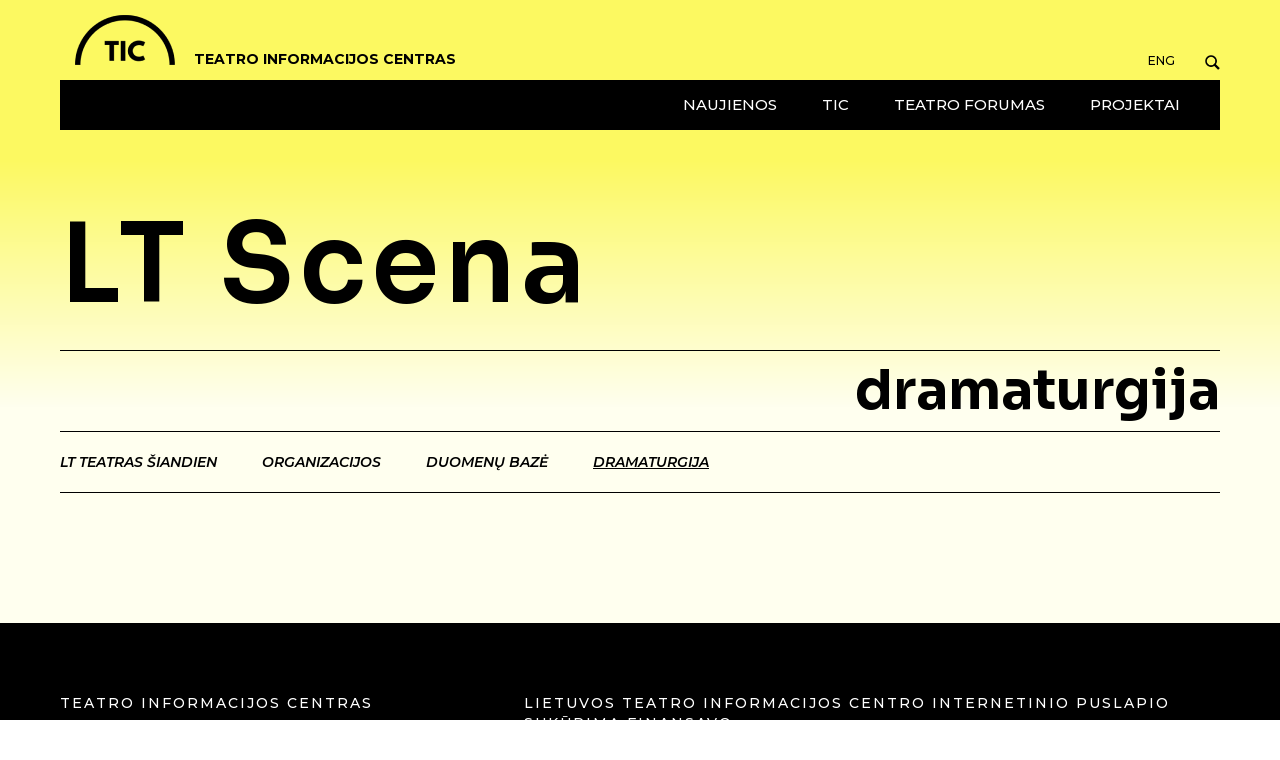

--- FILE ---
content_type: text/css
request_url: https://www.lithuaniantheatre.com/wp-content/themes/tic/style.css
body_size: 4077
content:
/*
Theme Name: Teatro informacijos centras
Theme URI: http://www.lithuaniantheatre.com
Author: Punkcakes
Author URI: http://www.punkcakes.com
Version: 1.0
*/

@import url('https://fonts.googleapis.com/css2?family=Sora:wght@400;500;600;700&display=swap');
@import url('https://fonts.googleapis.com/css2?family=Montserrat:ital,wght@0,400;0,500;0,600;0,700;1,400;1,500;1,600;1,700&family=Sora:wght@400;500;700&display=swap');

* {box-sizing: border-box;}
html, body, div, span, applet, object, iframe,
h1, h2, h3, h4, h5, h6, p, blockquote, pre,
a, abbr, acronym, address, big, cite, code,
del, dfn, em, img, ins, kbd, q, s, samp,
small, strike, strong, sub, sup, tt, var,
b, u, i, center,
dl, dt, dd, ol, ul, li,
fieldset, form, label, legend,
table, caption, tbody, tfoot, thead, tr, th, td,
article, aside, canvas, details, embed,
figure, figcaption, footer, header, hgroup,
menu, nav, output, ruby, section, summary,
time, mark, audio, video { margin: 0; padding: 0; border: 0; font-size: 100%; font: inherit; vertical-align: top; outline: none; }

article, aside, details, figcaption, figure,
footer, header, hgroup, menu, nav, section { display: block; }
body { line-height: 1; }
table { border-collapse: collapse; border-spacing: 0; }
button, input, select, textarea { margin: 0; font-family: inherit; font-size: inherit; }
input, textarea, select { box-sizing: border-box; }
button::-moz-focus-inner { border: 0; padding: 0; }

body {
	font-family: 'Montserrat', sans-serif;
	font-smooth: always;
	-webkit-font-smoothing: subpixel-antialiased;
}
html { overflow-x: hidden; scroll-behavior: smooth; }
html, body { min-height: 100%; min-width: 360px; }
#background { width: 100%; height: 100%; position: fixed; background: linear-gradient(180deg, #FCF961 22.22%, #ffffef 56.54%); }

/* Common */
p, ul, ol, td, label { font-size: 18px; line-height: 30px; font-weight: 500; }
p, ul, ol { margin-bottom: 20px; }
ul, ol { margin: 10px 0 20px 40px; }
i, oblique { font-style: italic; }
b, strong { font-weight: bold; }
i, em { font-style: italic; }

h1 { font-family: 'Sora', sans-serif; font-weight: 600; font-size: 110px; margin-bottom: 30px; letter-spacing: 5px; text-transform: lowercase; }
h2 { font-family: 'Sora', sans-serif; font-weight: 600; font-size: 48px; line-height: 64px; margin-bottom: 30px; }
h3 { font-size: 24px; line-height: 30px; font-weight: 500; text-transform: uppercase; margin-bottom: 20px; letter-spacing: 2px; }
h4 { font-size: 22px; line-height: 26px; font-weight: 600; margin-bottom: 20px; margin-top: 40px; text-decoration: underline; }
a, a:active, a:hover { color: #000; text-decoration: underline; }
a.hover-image, .single-content p a { display: block; overflow: hidden; cursor: crosshair; }
a.hover-image img, .single-content p a img { 
	transition: transform .2s;
	filter: grayscale(100%);
	-webkit-filter: grayscale(100%); 
	-moz-filter: grayscale(100%);
	-ms-filter: grayscale(100%); 
	-o-filter: grayscale(100%);
}
a.hover-image:hover img, .single-content p a:hover img { 
	transform: scale(1.1);
	filter: none;
	-webkit-filter: none;
	-moz-filter: none;
	-ms-filter: none;
	-o-filter: none;
}

.button, input[type="submit"] {
	display: inline-block;
	padding: 17px 80px;
	text-align: center;
	background: #000;
	color: #fff;
	font-size: 14px;
	font-weight: bold;
	letter-spacing: 1px;
	cursor: pointer;
	outline: none;
	text-decoration: none;
	text-transform: uppercase;
}
.button-yellow { background: #FCF961; color: #000; }
.button:hover, input[type="submit"]:hover { text-decoration: underline; color: #fff; }

.clearfloat { clear: both; }
.wrap { margin: 0 auto; max-width: 1440px; padding: 80px 60px; position: relative; }
#container { padding-top: 130px; }
.wrap .wp-caption, .wrap img { max-width: 100%; height: auto; }
.wrap .alignright { float: right; margin-left: 100%; margin-bottom: 15px; }
.wrap .alignleft { float: left; margin-right: 100%; margin-bottom: 15px; }

/* Header */
#header { width: 100%; position: fixed; background: #FCF961; z-index: 10; }
#header .wrap { padding: 15px 60px 0 60px; }
#logo {
	margin: 0 15px 15px 15px; 
	height: 50px; 
	width: 100px; 
	display: inline-block;
	background-image: url(pics/tic-logo.png);
}
.site-description { 
	font-size: 14px; 
	font-weight: bold; 
	text-transform: uppercase; 
	vertical-align: bottom;
	display: inline-block;
	margin-bottom: 14px;
}
.menu-top-menu-container { background: #000; }
.menu { padding: 0 20px; margin: 0; text-align: right; }
.menu li { display: inline-block; position: relative; }
.menu li a {
	display: block;
	position: relative;
	z-index: 10;
	color: #fff;
	text-decoration: none;
	padding: 10px 20px;
	font-size: 15px;
	height: 50px;
	font-weight: 500;
	text-transform: uppercase;
}
.menu li:hover a, .menu li.current-menu-item a { color: #FCF961; }
.menu ul.sub-menu {
	display: none;
	position: absolute;
	z-index: 5;
	top: 50px;
	left: 0;
	margin: 0;
	background: #fff;
	border: 1px solid #000;
	padding: 10px 20px 10px 0;
	width: 265px;
	text-align: left;
}
.menu li:hover > ul.sub-menu { display: block; }
.menu ul.sub-menu li { display: block; }
.menu ul.sub-menu li a {
	padding: 5px 20px;
	height: auto;
	color: #000;
	text-decoration: none;
}
.menu ul.sub-menu li a:hover, .menu ul.sub-menu li.current-menu-item a { text-decoration: underline; }
#menu-burger {
	width: 50px;
	height: 50px;
	background-image: url(pics/burger.png);
	background-repeat: no-repeat;
	float: right;
	display: none;
	cursor: pointer;
}
#menu-and-search { float: right; }
.menu-mobile-menu-container { 
	display: none;
	position: relative; 
	z-index: 5;
}
.menu-mobile-menu-container .menu { 
	text-align: left; 
	padding: 0 0 30px 40px; 
	margin-bottom: 30px; 
	border-bottom: 1px solid #888;
}
.menu-mobile-menu-container .menu li { display: block; }
.menu-mobile-menu-container .menu li.menu-item-has-children a { margin-bottom: 10px; }
.menu-mobile-menu-container .menu li a {
   	display: inline-block;
   	height: auto;
   	padding: 0;
    color: #FFFFFF;
}
.menu-mobile-menu-container .menu ul.sub-menu {
	display: block;
	background: #000;
    position: relative;
    top: 0;
   	width: auto;
   	padding: 10px 0 15px 20px;
}
.menu-mobile-menu-container ul.sub-menu li a { color: #fff; padding: 0; }
.menu-close { display: block; background-image: url(pics/close-white.png); }
.close {
	width: 13px;
	height: 13px;
	padding: 15px;
	background-image: url(pics/close-black.png);
	background-repeat: no-repeat;
	background-size: 50%;
	background-position: center;
	position: absolute;
	top: 35px;
	right: 50px;
	cursor: pointer;
	z-index: 10;
}
.menu-close { display: none; }

/* Language and Search */
#language {
	font-size: 12px;
	font-weight: 500;
	text-decoration: none;
	margin: 40px 30px 0 0;
	float: left;
}
#language:hover { position: relative; top: 1px; left: 1px; }
#searchform {
	float: right;
	margin-top: 40px;
	position: relative;
}
#search-button {
	width: 15px;
	height: 15px;
	background-image: url(pics/menu-search.png);
	background-size: 100%;
	cursor: pointer;
}
#search-container {
	display: none;
	background: rgba(255,255,255,0.9);
	padding: 80px 70px 50px 70px;
	position: absolute;
	z-index: 10;
	top: 75px;
	right: 0;
	text-align: center;
}
#searchform input[type="text"] {
	background: none;
	border: none;
	border-bottom: 1px solid #000;
	width: 500px;
	outline: none;
}
#searchform input[type="submit"] {
	width: 15px;
	height: 15px;
	padding: 0;
	display: inline-block;
	margin-top: 30px;
	text-indent: -9999px;
	border: none;
	background: none;
	background-image: url(pics/menu-search.png);
	background-size: 100%;
}
#search-button:hover,
#searchform input[type="submit"]:hover { position: relative; top: 1px; left: 1px; }

/* Header flexible design */
@media only screen and (max-width: 800px) {
	h1 { font-size: 90px; letter-spacing: 4px; }
	.wrap { padding: 30px 20px 40px 20px; }
	#header .wrap { padding: 15px 20px 0 20px; }
	.menu li a { padding: 10px 15px; }
}
@media only screen and (max-width: 640px) {
	h1 { font-size: 64px; letter-spacing: 3px; }
	#menu-burger { display: block; }
	.site-description { display: none; }
	.menu-top-menu-container { display: none; }
	.menu-mobile-menu-container { display: block; }
	#menu-and-search {
		display: none;
		position: absolute;
		z-index: 5;
		top: 0;
		left: 0;
		width: 100%;
		height: 1000px;
		padding: 40px 0;
		background: #000;
	}
	.menu-close { display: block; background-image: url(pics/close-white.png); }
	#language {
		float: none;
		color: #fff;
		margin: 0 0 0 40px;
	}
	#searchform {
		float: none; 
		width: auto;
		height: auto;
		margin: 0 0 0 40px; 
		background-image: none;
	}
	#search-button { display: none; }
	#search-button.search-open { display: none; }
	#search-container {
		display: block;
    	background: none;
    	padding: 0;
    	position: relative;
    	top: 0;
    	text-align: left;
	}
	#search-container .close { display: none; }
	#searchform input[type="text"] { border-bottom: 1px solid #fff; color: #fff; width: auto; }
	#searchform:hover { top: 0; left: 0; }
	#searchform input[type="submit"] {
    	width: 15px;
	    height: 15px;
    	background-image: url(pics/menu-search-white.png);
    	margin: 10px 0 0 10px;
	}
	#searchform:hover,
	#searchform input[type="submit"]:hover { top: 0; left: 0; }
}

/* Footer */
#footer { position: relative; z-index: 10; background: #000; color: #fff; }
#footer .wrap { padding: 70px 60px 30px 60px; }
#footer-left { width: 35%; float: left; }
#footer h3 { font-size: 14px; line-height: 20px; margin-bottom: 10px; }
#footer-left a { color: #fff; font-size: 14px; text-decoration: none; }
#footer-social { margin-top: 70px; }
#footer-social a {
	display: inline-block;
	width: 32px;
	height: 32px;
	margin-right: 10px;
}
#footer-facebook { background-image: url(pics/facebook-logo.svg); }
#footer-instagram { background-image: url(pics/instagram-logo.svg); }
#footer-right { width: 60%; float: right; }
#footer-logos { margin-top: 60px; }
#footer-logos a { display: inline-block; margin: 0 30px 30px 0; }

@media only screen and (max-width: 800px) {
	#footer .wrap { padding: 30px 20px 30px 20px; }
	#footer-left, #footer-right { width: 100%; float: none; }
	#footer-social { margin: 20px 0 40px 0; }
	#footer-logos { margin: 20px 0 -20px 0; }
	#footer-logos a { margin: 0 10px 10px 0; }
	#footer-logos a img { width: 70%; }
}

/* Single */
#category-menu {
	border-top: 1px solid #000;
	border-bottom: 1px solid #000;
	margin: -10px 0 50px 0;
}
#category-menu ul { margin: 0; padding: 10px 0; }
#category-menu ul li { display: inline-block; margin-right: 40px; }
#category-menu ul li a {
	display: inline-block; 
	padding: 5px 0;
	text-transform: uppercase;
	font-size: 14px;
	font-style: italic;
	text-decoration: none;
	font-weight: 600;
}
#category-menu ul li.category-current a, #category-menu ul li a:hover { text-decoration: underline; }
.container-single h2 { max-width: 700px; }
.news-date { font-size: 24px; font-weight: bold; margin-bottom: 30px; }
.single-content { margin-bottom: 40px; }
.container-single .clearfloat { border-bottom: 1px solid #000; }
.container-single .attachment-post-thumbnail { float: left; width: 30%; margin-bottom: 50px; }
.single-content p,
.single-content ul,
.single-content ol,
.single-content h3,
.single-content h4 { margin-left: 35%; }
.single-content ul,
.single-content ol { padding-left: 40px; }
.single-content p iframe { width: 100%; height: auto; }
.single-gallery { clear: both; }
.gallery img { 
	border: none !important; 
	transition: transform .2s;
	filter: grayscale(100%);
	-webkit-filter: grayscale(100%); 
	-moz-filter: grayscale(100%);
	-ms-filter: grayscale(100%); 
	-o-filter: grayscale(100%);
}
.gallery .gallery-item { margin-bottom: 20px; }
.gallery .gallery-item a { display: inline-block; overflow: hidden; cursor: crosshair; }
.gallery .gallery-item:nth-child(3n+1) { padding-right: 10px; text-align: left !important; }
.gallery .gallery-item:nth-child(3n+2) { padding-left: 10px; text-align: right !important; }
.gallery .gallery-item a:hover img {
	transform: scale(1.1);
	filter: none;
	-webkit-filter: none;
	-moz-filter: none;
	-ms-filter: none;
	-o-filter: none;
}
#slb_viewer_wrap .slb_theme_slb_baseline .slb_viewer_overlay { background: linear-gradient(180deg, #FCF961 22.22%, #ffffef 56.54%) !important; opacity: 1 !important; }
#slb_viewer_wrap .slb_theme_slb_baseline .slb_container { border-radius: 0 !important; padding: 0 !important; }
#slb_viewer_wrap .slb_theme_slb_baseline .slb_details { width: 100%; position: absolute !important; top: 0; left: 0; background: #fff; padding: 7px 15px 0 15px; }
#slb_viewer_wrap .slb_theme_slb_default .slb_data_title, #slb_viewer_wrap .slb_theme_slb_default .slb_group_status { font-family: 'Montserrat', sans-serif !important; font-size: 18px !important; }
#slb_viewer_wrap .slb_theme_slb_default .slb_group_status { float: right; }
#slb_viewer_wrap .slb_theme_slb_default .slb_controls { top: 0 !important; right: -80px !important; }
#slb_viewer_wrap .slb_theme_slb_default .slb_controls .slb_slideshow { display: none; }
#slb_viewer_wrap .slb_theme_slb_default .slb_controls .slb_close .slb_template_tag { width: 34px !important; height: 34px !important; background-image: url(pics/close-black.png) !important; }
#slb_viewer_wrap .slb_theme_slb_default .slb_content .slb_next .slb_template_tag { right: -120px !important; background-image: url("pics/right-arrow.png") !important; }
#slb_viewer_wrap .slb_theme_slb_default .slb_content .slb_prev .slb_template_tag { left: -120px !important; background-image: url("pics/left-arrow.png") !important; }


@media only screen and (max-width: 800px) {
	.single-content { float: none; width: 100%; }
	.container-single .attachment-post-thumbnail { width: 40%; margin: 0 30px 20px 0; }
}

/* Front page */
.front-boxes { margin-bottom: 50px; }
.front-boxes a { 
	display: block;
	float: left;
	width: 32%;
	height: 250px;
	margin-left: 2%;
	border: 1px solid #000;
	padding: 20px 30px;
	font-size: 48px;
	line-height: 60px;
	font-weight: 600;
	text-decoration: none;
}
.front-boxes a:first-child { margin-left: 0; }
.front-boxes a:hover { background: #fff; text-decoration: underline; }
.post {
	display: block;
	width: 32%;
	background: #fff;
	margin-bottom: 50px;
	text-decoration: none;
}
.post:nth-child(4n+1), .post:nth-child(4n+2) { float: left; margin-right: 2%; }
.post:nth-child(4n+3), .post:nth-child(4n+4) { float: right; margin-left: 2%; }
.post-meta { background: #fff; padding: 15px; position: relative; z-index: 5; }
.post:hover .post-meta { background: #FCF961; }
.post-date, .post-category { font-size: 12px; font-weight: 500; text-transform: uppercase; }
.post-date { float: left; }
.post-category { float: right; }
.post-meta .clearfloat { border-bottom: 1px solid #000; padding-top: 15px; }
.post-meta h2 { font-size: 18px; line-height: 28px; margin: 15px 0 0 0; }
.posts .clearfloat { border-bottom: 1px solid #000; }
.posts .button { display: block; margin: 50px auto 0 auto; width: 250px; display: none; }

@media only screen and (max-width: 900px) {
	.front-boxes a { font-size: 32px; line-height: 36px; height: 200px; }
}
@media only screen and (max-width: 640px) {
	.front-boxes a { float: none; width: 100%; margin: 0 0 30px 0; }
	.front-boxes a br { display: none; }
	.post { float: none; width: 100%; margin: 0 0 30px 0; }
}

/* Pages TIC and Projektai */
.page-id-32 #category-menu { margin-bottom: 0; }
.content-section { border-bottom: 1px solid #000; padding-bottom: 30px; }
.content-section h2 {
	font-size: 54px;
	line-height: 80px;
	font-weight: bold;
	margin: 0 0 40px 0;
	text-transform: lowercase;
	border-bottom: 1px solid #000;
}
#apie-mus h2, #komanda h2 { text-align: right; }
#sirenos h2 { text-align: right; border-top: 1px solid #000; }
.content-3columns { column-count: 3; column-gap: 2%; }
#apie-mus .content-3columns { column-count: 2; margin-right: 34%; }
.content-column { width: 32%; }
.content-column:nth-child(3n+1), .content-column:nth-child(3n+2) { float: left; margin-right: 2%; }
.content-column:nth-child(3n+3) { float: right; margin-top: 25%; }
.image-blocks h3 {
	text-transform: none;
	text-decoration: underline;
	font-weight: bold;
	margin-bottom: 40px;
}
.image-block { 
	display: block;
	float: left;
	width: 23%;
	margin-right: 2%;
	text-decoration: none;
	position: relative;
	margin-bottom: 40px;
}
.image-block.right { float: right; }
.image-title { 
	display: block;
	text-align: right;
	text-transform: uppercase;
	color: #fff;
	font-size: 12px;
	font-weight: 500;
	padding: 15px 10px;
	background: #000;
	position: relative;
	z-index: 5;
}
.image-block img { width: 100%; }
.image-name {
	display: none;
	position: absolute;
	bottom: 0;
	width: 100%;
	background: #fff;
	font-size: 18px;
	padding: 15px;
}
.image-block:hover .image-name { display: block; }

@media only screen and (max-width: 900px) {
	.content-3columns { column-count: 1; }
	#apie-mus .content-3columns { column-count: 1; margin-right: 0; }
	.content-column { width: 100%; }
	.content-column:nth-child(3n+1), .content-column:nth-child(3n+2) { float: none; margin-right: 0; }
	.content-column:nth-child(3n+3) { float: none; margin-top: 0; }
}
@media only screen and (max-width: 640px) {
	.image-block { float: none; width: 100%; margin-right: 0; }
	.image-block img { width: auto; }
}

/* Organizacijos */
.parent-pageid-62 h1, .tax-org_kategorijos h1, .tax-abecele h1 { text-transform: none; }
.subtitle {
	font-size: 54px;
	line-height: 80px;
	text-align: right;
	font-weight: bold;
	margin: 0 0 20px 0;
	text-transform: lowercase;
	border-bottom: 1px solid #000;	
	border-top: 1px solid #000;	
}
#category-vertical-menu { padding-bottom: 30px; }
#category-vertical-menu p { margin-bottom: 10px; }
#category-vertical-menu ul { list-style: none; margin: 0; }
#category-vertical-menu p, #category-vertical-menu ul li {
	font-size: 14px; 
	line-height: 24px;
	text-transform: uppercase;
	font-style: italic;
}
#category-vertical-menu ul li a { text-decoration: none; }
#category-vertical-menu ul li.category-current a, #category-vertical-menu ul li a:hover { text-decoration: underline; }
.page-id-69 #category-menu ul li, .tax-org_kategorijos #category-menu ul li, .tax-abecele #category-menu ul li { margin-right: 0; }
.page-id-69 #category-menu ul li a, .tax-org_kategorijos #category-menu ul li a, .tax-abecele #category-menu ul li a { padding-right: 20px; }
.abecele-block { display: inline-block; width: 48%; }
.abecele-block h3 { font-size: 110px; line-height: 130px; font-weight: bold; }
.abecele-block ul { list-style: none; margin: 0 0 30px 20%; }
.abecele-block ul li { margin-bottom: 10px; font-weight: 600; }
.abecele-block ul li a { text-decoration: none; }
.abecele-block ul li a:hover { text-decoration: underline; }

@media only screen and (max-width: 640px) {
	.abecele-block { width: 100%; }
}

/* LT teatras */
.page-id-66 #category-menu { border-bottom: none; margin-bottom: 0; }
.scena-content { margin-top: 50px; }
.single-content h4 { margin-left: 35%; }
.single-content .button-container { margin-left: 35%; }
.content-hidden { display: none; }

/* Duomenu bazes */
.data-block { margin: 50px 0; border: 1px solid #000; }
.data-image { 
	float: right; 
	width: 40%; 
	min-height: 550px; 
	height: 100%; 
	background-color: #000;
	background-position: center;
	background-size: cover;
	background-repeat: no-repeat;	
}
.data-content { padding: 30px 45% 20px 70px; }

@media only screen and (max-width: 900px) {
	.data-image { float: none; width: 100%; height: 400px; }
	.data-content { padding: 30px; }
}

/* Mobilumo ABC */
.page-id-273 .front-boxes { margin-top: 50px; }
.page-id-273 .front-boxes a { margin-bottom: 50px; }
.front-boxes a#dokumentai, .front-boxes a#pavyzdziai { float: right; }
.front-boxes a#dokumentai, .front-boxes a#komunikacija { clear: both; }
.front-boxes a#komunikacija { margin-left: 0; }
#category-menu.siblings-category-menu { margin-top: -20px; border-top: none; }

/* Page */


--- FILE ---
content_type: application/x-javascript
request_url: https://www.lithuaniantheatre.com/wp-content/themes/tic/scripts/scripts.js
body_size: -177
content:
$(document).ready(function(){

	// Menu and Search
	$('#menu-burger').click(function(e) {
		if ( $(this).hasClass('open') ) {
			$(this).parent().find('#menu-and-search').hide(100);
			$(this).removeClass('open');
		} else {
			$(this).parent().find('#menu-and-search').show(100);
			$(this).addClass('open');
		}
	});
	$('#searchform').click(function(e) {
		$(this).find('#search-container').show(100);
		$(this).find('#search-button').addClass('search-open');
	});
	$('.close').click(function(e) {
		e.stopPropagation();
		$(this).parent().hide(100);
	});

	// Hidden text
	$('.button-more').click(function(e) {
		e.preventDefault();
		$(this).hide();
		$(this).parent().next().show();
	});

});



--- FILE ---
content_type: image/svg+xml
request_url: https://www.lithuaniantheatre.com/wp-content/themes/tic/pics/facebook-logo.svg
body_size: -85
content:
<svg width="32" height="32" viewBox="0 0 32 32" fill="none" xmlns="http://www.w3.org/2000/svg">
<path d="M14.2708 11.2675V13.6199H12.5488V16.495H14.2708V25.0418H17.8105V16.495H20.1851C20.1851 16.495 20.4089 15.1164 20.5165 13.608H17.8242V11.6434C17.8242 11.3478 18.2102 10.9532 18.5929 10.9532H20.5199V7.9585H17.8976C14.1837 7.9585 14.2708 10.837 14.2708 11.2675Z" fill="white"/>
<rect x="1.5" y="1.5" width="29" height="29" rx="3.5" stroke="white" stroke-width="3"/>
</svg>
